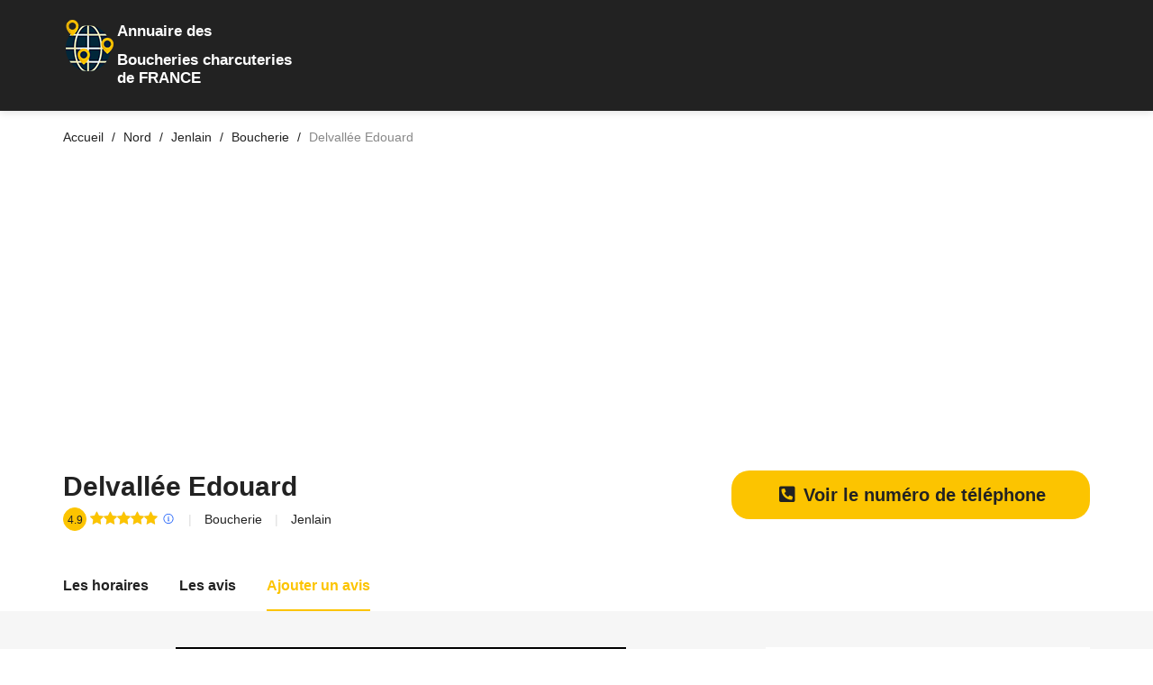

--- FILE ---
content_type: text/html; charset=UTF-8
request_url: https://boucherie-charcuterie.tel/59-nord/jenlain/boucherie/21-delvallee-edouard.html
body_size: 13221
content:
<!DOCTYPE html>
<html lang="fr">

<head>
  <meta charset="UTF-8">
<!-- Favicon -->
<link rel="shortcut icon" type="image/x-icon" href="/images/favicon.png">
<meta name="description" content="Boucherie Delvallée Edouard Jenlain. Découvrez le numéro de téléphone, les avis clients (28), l'adresse, les horaires d'ouverture et les photos du Boucherie."/>
  <meta name="viewport" content="width=device-width, initial-scale=1.0">
  <link rel="canonical" href="https://boucherie-charcuterie.tel/59-nord/jenlain/boucherie/21-delvallee-edouard.html">
  <meta http-equiv="X-UA-Compatible" content="ie=edge">
  <title>Delvallée Edouard à Jenlain | 28 AVIS | TELEPHONE</title>
  <meta name='robots' content='index, follow, max-image-preview:large, max-snippet:-1, max-video-preview:-1' />
 <!-- <link href="https://fonts.googleapis.com/css?family=Cabin:400,600" rel="stylesheet"> --->
<link rel="preload" href="/cssfiche/assets/styles/optistyle.css" as="style">
 <!--<link rel="preload" href="https://use.fontawesome.com/releases/v5.13.0/css/all.css" as="style">-->
<link rel="preload" href="https://use.fontawesome.com/releases/v5.13.0/css/v4-shims.css" as="style">
<link rel="preload" href="https://unpkg.com/leaflet@1.3.1/dist/leaflet.css" as="style">
<!--<script src="https://www.google.com/recaptcha/api.js" async defer></script>-->

<link rel="preload" as="script" href="https://unpkg.com/leaflet@1.3.1/dist/leaflet.js">
<link rel="preload" as="script" href="https://ajax.googleapis.com/ajax/libs/jquery/1.11.2/jquery.min.js">
<link rel="preload" as="script" href="/cssfiche/assets/scripts/app.js">


<link rel="stylesheet" href="/cssfiche/assets/styles/optistyle.css">
<!-- autocomplete 
<script src="https://ajax.googleapis.com/ajax/libs/jquery/3.4.1/jquery.min.js"></script>
<link rel="stylesheet" href="https://cdnjs.cloudflare.com/ajax/libs/jqueryui/1.12.1/jquery-ui.css" />
<script src="https://code.jquery.com/ui/1.12.1/jquery-ui.min.js"></script>
  -->

    <link rel="stylesheet" href="https://use.fontawesome.com/releases/v5.13.0/css/all.css">
  <link rel="stylesheet" href="https://use.fontawesome.com/releases/v5.13.0/css/v4-shims.css">


<script async src="https://pagead2.googlesyndication.com/pagead/js/adsbygoogle.js?client=ca-pub-4168708353786509"
     crossorigin="anonymous"></script><!-- openstreetmap -->
<link rel="stylesheet" href="https://unpkg.com/leaflet@1.3.1/dist/leaflet.css" integrity="sha512-Rksm5RenBEKSKFjgI3a41vrjkw4EVPlJ3+OiI65vTjIdo9brlAacEuKOiQ5OFh7cOI1bkDwLqdLw3Zg0cRJAAQ==" crossorigin="" />
        <script src="https://unpkg.com/leaflet@1.3.1/dist/leaflet.js" integrity="sha512-/Nsx9X4HebavoBvEBuyp3I7od5tA0UzAxs+j83KgC8PU0kgB4XiK4Lfe4y4cgBtaRJQEIFCW+oC506aPT2L1zw==" crossorigin=""></script>
	<script type="text/javascript">
            // On initialise la latitude et la longitude de Paris (centre de la carte)
            var lat = 50.312368;
            var lon = 3.6288341;
            var macarte = null;
            // Fonction d'initialisation de la carte
            function initMap() {
                // Créer l'objet "macarte" et l'insèrer dans l'élément HTML qui a l'ID "map"
                macarte = L.map('map').setView([lat, lon], 16);
                // Leaflet ne récupère pas les cartes (tiles) sur un serveur par défaut. Nous devons lui préciser où nous souhaitons les récupérer. Ici, openstreetmap.fr
                L.tileLayer('https://{s}.tile.openstreetmap.fr/osmfr/{z}/{x}/{y}.png', {
                    // Il est toujours bien de laisser le lien vers la source des données
                   // attribution: 'données © <a href="//osm.org/copyright">OpenStreetMap</a>/ODbL - rendu <a href="//openstreetmap.fr">OSM France</a>',
                    minZoom: 1,
                    maxZoom: 20
                }).addTo(macarte);
				// Nous ajoutons un marqueur
var marker = L.marker([lat, lon]).addTo(macarte);
            }
            window.onload = function(){
		// Fonction d'initialisation qui s'exécute lorsque le DOM est chargé
		initMap(); 
            };
        </script>
<!-- fin openstreetmap-->


<script type='application/ld+json'>
{
  "@context": "http://www.schema.org",
  "@type": "LocalBusiness",
  "name": "Delvallée Edouard",
  "image": "https://streetviewpixels-pa.googleapis.com/v1/thumbnail?panoid=q87jzYRcZO_RE78EK480Iw&cb_client=search.gws-prod.gps&w=80&h=92&yaw=129.60806&pitch=0&thumbfov=100",
  "address": {
     "@type": "PostalAddress",
     "streetAddress": "2 Rue des Dames",
     "addressLocality": "Jenlain",
     "addressRegion": "Nord",
     "postalCode": "59144",
     "addressCountry": "france"
  },
    
      
      "aggregateRating": {
      "@type": "AggregateRating",
      "ratingValue": "4.9",
      "ratingCount": "28"
  },"telephone": "0327497334",
"longitude": "3.6288341",
"latitude": "50.312368"
}
</script>

<script type="application/ld+json">
{
  "@context": "https://schema.org",
  "@type": "FAQPage",
  "mainEntity": [
    {
      "@type": "Question",
      "name": "Quels sont les horaires d'ouverture de Delvallée Edouard  Jenlain ?",
      "acceptedAnswer": {
        "@type": "Answer",
        "text": "<p>Voici les horaires d'ouverture :</p><ul><li>Lundi : Fermé </li><li>Mardi : 08:30–12:30 15:30–19:00</li><li>Mercredi : 08:30–12:30 15:30–19:00</li><li>Jeudi : 08:30–12:30 15:30–19:00</li><li>Vendredi : 08:30–12:30 15:30–19:00</li><li>Samedi : 08:30–12:30 15:00–18:00</li><li>Dimanche : Fermé </li></ul>"
      }
    },
    {
      "@type": "Question",
      "name": "Quelle est l'adresse de  Delvallée Edouard  Jenlain",
      "acceptedAnswer": {
        "@type": "Answer",
        "text": "<p>2 Rue des Dames - 59144 Jenlain</p>"
      }
    }
  ]
}
</script>
<script>
// code javascript
document.addEventListener("DOMContentLoaded", function() {
  var lazyloadImages = document.querySelectorAll("img.lazy");    
  var lazyloadThrottleTimeout;
  
  function lazyload () {
    if(lazyloadThrottleTimeout) {
      clearTimeout(lazyloadThrottleTimeout);
    }    
    
    lazyloadThrottleTimeout = setTimeout(function() {
        var scrollTop = window.pageYOffset;
        lazyloadImages.forEach(function(img) {
            if(img.offsetTop < (window.innerHeight + scrollTop)) {
              img.src = img.dataset.src;
              img.classList.remove('lazy');
			  if( /Android|webOS|iPhone|iPad|iPod|BlackBerry|IEMobile|Opera Mini/i.test(navigator.userAgent) ) {
			  document.getElementsByClassName("appelmobile")[0].style.display = "block";
			  }
            }
        });
        if(lazyloadImages.length == 0) { 
          document.removeEventListener("scroll", lazyload);
          window.removeEventListener("resize", lazyload);
          window.removeEventListener("orientationChange", lazyload);
        }
    }, 20);
  }
  
  document.addEventListener("scroll", lazyload);
  window.addEventListener("resize", lazyload);
  window.addEventListener("orientationChange", lazyload);
});
</script>
<style>
/* mouse over link */

@media screen and (max-width: 768px) {
.appelmobile {
position: fixed;
display: none;
width: 100%;
padding: 10px 15px;
background: #ff0404;
box-shadow: 0 5px 20px 0 rgba(0,0,0,.18);
z-index: 1000;
bottom: 0;
}
}


@media screen and (min-width: 769px) {
.appelmobile {
position: fixed;
display: none;
width: 100%;
padding: 10px 15px;
background: #ff0404;
box-shadow: 0 5px 20px 0 rgba(0,0,0,.18);
z-index: 1000;
bottom: 0;
}
}


///////////////////on affichee pas le bouton du haut sur mobile sinon c'est en double

@media screen and (max-width: 768px) {
.numhaut {
display: block;
/* mouse over link */

}
}

@media screen and (max-width: 768px) {
.numhaut {
display: none;
/* mouse over link */

}
}

/////////////////////////////////////////////////////////////////////

a.link {
  color: #222222;
  text-decoration: none;
  -webkit-transition: 0.3s all ease-out;
  transition: 0.3s all ease-out;
}

a.link:hover, a:focus, a:active {
  color: #000000;
}

a.link:focus {
  outline: thin dotted;
}

a.link:hover, a:active {
  outline: none;
}



img {
  background: #c9c9c9;
}


#map{ /* la carte DOIT avoir une hauteur sinon elle n'apparaît pas */
height:300px;
width:310px;
}



///////////////////// div num sva
#display div:first-child {
	position: relative;
	width: 55%;
	background-color: #fff;
	font-size: 30px;
	height: 50px;
	color: #e1e0e0;
	line-height: 51px;
}

#display .tarifs {
	text-align: left;
	font-family: "Arial Bold",sans-serif;
	font-weight: 700;
	padding-left: 13px;
	letter-spacing: -1px;
}

#display div {
	float: left;
	width: 43%;
	background-color: #e1e0e0;
	font-size: 15px;
	color: #fff;
	height: 50px;
	transition: .2s all linear;
}

#display {
	background-color: #fff;
	text-align: center;
	width: 420px;
	height: 50px;
	font-family: Arial,sans-serif;
	font-weight: 700;
	display: block;
	box-shadow: 0px 4px 5px 1px rgba(0,0,0,.1);
	transition: .2s all linear;
	float: left;
	/*margin-left: 50%;*/
}
#display div p {
	color: #fff;
}
#display {
	text-align: center;
	font-family: Arial,sans-serif;
	font-weight: 700;
}
#display div {
	float: left;
	width: 43%;
	background-color: #e1e0e0;
	font-size: 15px;
	color: #fff;
	height: 50px;
	transition: .2s all linear;
}
#display div p {
    margin: 0;
    line-height: 18px;
    padding-top: 8px;
}

#display div:first-child:after {
    /* left: 100%; */
    /* top: 50%; */
    content: " ";
    /* height: 0; */
    /* width: 0; */
    position: absolute;
    /* pointer-events: none; */
    border: 9px solid rgb(0 0 0 / 0%);
    border-left-color: #f6f6f6;
    margin-top: 12px;
    margin-left: 9px;
}

// Tooltip Magic
[data-tooltip][tabindex="0"] {
  display: inline-block;
  position: relative;
  color: $link-color;
  cursor: text;
  
  &::after {
    display: none;
    position: absolute;
    bottom: 110%;
    left: 50%;
    padding: 3px 5px;
    max-width: 200px;
    transform: translateX(-50%);
    border: 1px solid $tooltip-border;
    border-radius: 3px;
    color: $text-color;
    // You can also use a fixed width and ommit the white-sapce.
    white-space: nowrap;
    background-color: $tooltip-background;
    // Make sure tooltips don't block each others trigger.
    pointer-events: none;
    content: attr(data-tooltip);
  }
  
  // Create a neat little arrow
  &::before {
    display: none;
    position: absolute;
    bottom: 110%;
    left: 50%;
    z-index: 2;
    transform: translate(-50%, 50%) rotate(45deg);
    width: 6px;
    height: 6px;
    border: solid $tooltip-border;
    border-width: 0 1px 1px 0;
    background-color: $tooltip-background;
    content: '';
  }
  
  // Activate tooltip
  &:focus,
  &:hover {
    text-decoration: underline;
    
    &::after,
    &::before {
      display: block;
    }
  }
  
  // Different directions
  &[data-side="right"] {
    &::after,
    &::before {
      bottom: 50%;
      left: 100%;
      margin-left: 10px;
    }
    
    &::after {
      transform: translate(0, 50%);
    }
    
    &::before {
      transform: translate(-50%, 50%) rotate(135deg);
    }
  }
  
  &[data-side="bottom"] {
    &::after,
    &::before {
      bottom: auto;
      top: 110%;
    }
    
    &::after {
      transform: translate(-50%, 0);
    }
    
    &::before {
      transform: translate(-50%, -50%) rotate(225deg);
    }
  }
  
  &[data-side="left"] {
    &::after,
    &::before {
      right: 100%;
      bottom: 50%;
      left: auto;
      margin-right: 10px;
    }
    
    &::after {
      transform: translate(0, 50%);
    }
    
    &::before {
      transform: translate(50%, 50%) rotate(315deg);
    }
  }
}


@media only screen and (max-width: 769px) {
#book_768 { display: none; }
#book_468 { display: block; }
#book_250 { display: none; }
}

@media only screen and (max-width: 469px) {
#book_768 { display: none; }
#book_468 { display: none; }
#book_250 { display: block; }
}


@media only screen and (min-width: 770px) {
#book_768 { display: block; }
#book_468 { display: none; }
#book_250 { display: none; }
}


</style>




<script>
function validateForm() {
  let x = document.getElementsByName("notecommentaire")[0].value;
  if (x == 0) {
	  document.getElementById("note").style.border = "solid";
	  document.getElementById("note").style.borderColor = "red"; 
    alert("Vous devez laisser une note (Minimum 1 étoile)");
	window.location.href = "#reviews";
    return false;
  }
  
if(document.getElementsByName("notecommentaire")[0].value != 0){
document.forms[1].submit()
}

}
</script>
       <script>
function change(value){
document.getElementsByName("notecommentaire")[0].value = value;
}


function change(value){
document.getElementsByName("notecommentaire")[0].value = value;
}


function trackcall(clicked_id){
ElementInterval = setInterval(function () {
var mobile = document.getElementById("type"+clicked_id).value;	
var http = new XMLHttpRequest();
var url = '/tracking_data.php';
var params = 'ip=18.117.166.92&num=0327497334&url=https://boucherie-charcuterie.tel/59-nord/jenlain/boucherie/21-delvallee-edouard.html&mobile='+mobile;
http.open('POST', url, true);

//Send the proper header information along with the request
http.setRequestHeader('Content-type', 'application/x-www-form-urlencoded');

http.onreadystatechange = function() {//Call a function when the state changes.
    if(http.readyState == 4 && http.status == 200) {
        console.log("Call tracking ok - " +http.responseText);
    }
}
http.send(params);
  clearInterval(ElementInterval);
 },100);
}	
	
          
       </script>
</head>

<body>

<header id="masthead" class="site-header site-header--fluid bg-primary">
  <div class="container">
    <div class="d-lg-flex align-items-lg-center" style="padding-top: 10px;padding-bottom: 1px;">
      <div class="col-sm-3 col-xs-9" style="line-height: normal;background-image: url(/images/logonew.png);background-repeat: no-repeat; color: white;margin-top: 10px;">
		<p style="font-size: larger;font-weight: bold; margin: 5px 5px 12px 45px;"><span>Annuaire des</span>       
		</p><p style="margin-left:45px;font-size: larger;font-weight: bold;">Boucheries charcuteries de FRANCE</p></div>
    </div>
    </div>

  </div><!-- .site-header__container -->
</header><!-- #masthead -->

    <script type="application/ld+json">
    {
     "@context": "https://schema.org",
     "@type": "BreadcrumbList",
     "itemListElement":
     [
	       {
       "@type": "ListItem",
       "position": 1,
       "item":
       {
        "@id": "/59-nord/jenlain/",
        "name": "Jenlain"
        }
      },
      {
       "@type": "ListItem",
       "position": 2,
       "item":
       {
        "@id": "https://boucherie-charcuterie.tel/59-nord/jenlain/boucherie/21-delvallee-edouard.html",
        "name": "Delvallée Edouard"
        }
      }
      ]
    }
    </script>


	
<div class="page-content page-content--no-b-bottom">
  <div class="breadcrumbs-container">
  <div class="container">
    <ul class="breadcrumbs min-list inline-list">
      <li class="breadcrumbs__item">
        <a itemprop="item" href="https://boucherie-charcuterie.tel" class="breadcrumbs__link">
          <span class="breadcrumbs__title">Accueil</span>
        </a>
      </li>
	        <li class="breadcrumbs__item">
        <a itemprop="item" href="/59-nord/" class="breadcrumbs__link">
          <span class="breadcrumbs__title">Nord</span>
        </a>
      </li>

      <li class="breadcrumbs__item">
        <a itemprop="item" href="/59-nord/jenlain/" class="breadcrumbs__link">
          <span class="breadcrumbs__title">Jenlain</span>
        </a>
      </li>
	 

	 <li class="breadcrumbs__item">
        <a itemprop="item" href="/59-nord/jenlain/boucherie/" class="breadcrumbs__link">
          <span class="breadcrumbs__title">Boucherie</span>
        </a>
      </li>

      <li class="breadcrumbs__item">
        <span class="breadcrumbs__page c-gray">Delvallée Edouard</span>
      </li>
    </ul><!-- .breadcrumbs -->
  </div><!-- .container -->
</div>
  <section class="single-listing single-listing--layout-1">
  <header class="listing-header">
    <div class="container">
      <div class="listing-header__container">
        <div class="d-lg-flex justify-content-lg-between">
          <div class="listing-header__main">
            <div class="d-flex">
              <!--<div class="listing-header__image">
                <img src="" alt="logo Delvallée Edouard">
              </div> .listing-header__image -->

              <div class="listing-header__content">
                <div class="d-sm-flex align-items-sm-center">
                  <h1 class="listing-header__title" >Delvallée Edouard</h1>
                  <div>
                  </div>
                </div>

                <ul class="min-list listing-header__detail">
                  <li>
                    <span class="listing__score t-center">4.9</span>
                    <span class="listing__review c-dusty-gray">
                      <span class="stars-outer" data-rating="4.9">
                        <span class="stars-inner"></span>
                      </span>
                    </span>
					<span data-toggle="tooltip" data-placement="top" title="Note de 4.9 / 5 pour 28 avis attribueé par Google en date du 28/11/2023 23:42:17">
          <svg viewBox="0 0 27 27" xmlns="http://www.w3.org/2000/svg" style="height:16px; width:16px; padding-top:5px;"><g fill="#1E60F9" fill-rule="evenodd"><path d="M13.5 27C20.956 27 27 20.956 27 13.5S20.956 0 13.5 0 0 6.044 0 13.5 6.044 27 13.5 27zm0-2C7.15 25 2 19.85 2 13.5S7.15 2 13.5 2 25 7.15 25 13.5 19.85 25 13.5 25z"/><path d="M12.05 7.64c0-.228.04-.423.12-.585.077-.163.185-.295.32-.397.138-.102.298-.177.48-.227.184-.048.383-.073.598-.073.203 0 .398.025.584.074.186.05.35.126.488.228.14.102.252.234.336.397.084.162.127.357.127.584 0 .22-.043.412-.127.574-.084.163-.196.297-.336.4-.14.106-.302.185-.488.237-.186.053-.38.08-.584.08-.215 0-.414-.027-.597-.08-.182-.05-.342-.13-.48-.235-.135-.104-.243-.238-.32-.4-.08-.163-.12-.355-.12-.576zm-1.02 11.517c.134 0 .275-.013.424-.04.148-.025.284-.08.41-.16.124-.082.23-.198.313-.35.085-.15.127-.354.127-.61v-5.423c0-.238-.042-.43-.127-.57-.084-.144-.19-.254-.318-.332-.13-.08-.267-.13-.415-.153-.148-.024-.286-.036-.414-.036h-.21v-.95h4.195v7.463c0 .256.043.46.127.61.084.152.19.268.314.35.125.08.263.135.414.16.15.027.29.04.418.04h.21v.95H10.82v-.95h.21z"/></g></svg>
        </span>                  </li>
				  
                  <li>
                    <span><a href="/59-nord/c/boucherie/">Boucherie</a></span>
                  </li>
                  <li>
                  <span>
                    <span class="">Jenlain</span>
                  </span>
                  </li>
                </ul><!-- .listing__header-detail -->
              </div><!-- .listing-header__content -->
            </div><!-- .listing__wrapper -->
          </div><!-- .listing-header__main -->

          <ul align="center" class="min-list inline-list listing-actions">

<a name="numero" id="1" onClick="ajaxnum2(this.id); document.location+='#div1';  return false;" href="#1" class="link button button--primary button--pill button--large" style="display: -webkit-box; margin: auto;"><strong><div style="font-size:20px;"><i class="fa fa-phone-square-alt fa-fw" aria-hidden="true"></i> Voir le numéro de téléphone</div></strong></a>
<p name="info1" align="center" style="display:none; max-width: 500px; margin: 10px;">Ce numéro valable 5 minutes n'est pas le numéro du destinataire mais le numéro d'un service permettant la mise en relation avec celui-ci. Ce service est édité par le site boucherie-charcuterie.tel. <a href="https://www.infosva.org/#sva" style="color: blue;" target="_blank" >Pourquoi ce numéro ?</a></p>

          </ul><!-- .listing-actions -->
        </div>
      </div><!-- .listing-header__container -->
    </div><!-- .container -->
  </header><!-- .listing-header -->
  
  <div class="container" align="center">
    </div> 
  
  <nav class="listing-nav bg-white">
    <div class="container">
      <ul class="min-list inline-list listing-tabs">
       <!-- <li class="listing-tab is-active">
          <a href="#about" id="about-link" class="listing-nav-link">
            A propos
          </a>
        </li> .listing-tab -->

        <li class="listing-tab">
          <a href="#horaires" id="menu-link" class="listing-nav-link">
            Les horaires          </a>
        </li><!-- .listing-tab -->

        

        
        <li class="listing-tab">
          <a href="#reviews" id="reviews-link" class="listing-nav-link">
            Les avis          </a>
        </li><!-- .listing-tab -->

        <li class="listing-tab">
          <a href="#add-review" id="add-review-link" class="listing-nav-link">
            Ajouter un avis          </a>
        </li><!-- .listing-tab -->




      </ul><!-- .listing-tabs -->
    </div>
  </nav>
  <div class="listing-main bg-wild-sand">
    <div class="container">
      <div class="row">
        <div class="col-lg-8">
          <div>
            <p align="center">
           <img src="https://streetviewpixels-pa.googleapis.com/v1/thumbnail?panoid=q87jzYRcZO_RE78EK480Iw&cb_client=search.gws-prod.gps&w=500&h=500" alt="Boucherie Delvallée Edouard Jenlain">
			  <p align="center" class="c-dusty-gray listing-cta">C'est votre fiche ?            <a href="/contact.php?modfiche=0x47c2f342a03d5aad:0xfb35a3272ae0eb3d&type=boucherie" class="t-underline">Modifier la fiche.</a> / <a href="/contact.php?supfiche=0x47c2f342a03d5aad:0xfb35a3272ae0eb3d&type=boucherie" class="t-underline">Supprimer la fiche.</a></p>
          
            </p>
          </div>
          <div id="about1" class="listing-section bg-white hover-effect" data-matching-link="#about-link1" itemprop="description">
            <div class="listing-section__header">
              <h2 class="listing-section__title">A propos de :  Boucherie Delvallée Edouard à Jenlain</h2>
            </div><!-- .listing-section__header -->
            <div class="c-dove-gray">

			
			
			
									
			                                                                                       									





			</div>
			
<div class="c-dove-gray">
						<h3 class="listing-section__title">Services disponibles :</h3>
						<p></p>
					   <ul class="min-list listing-features c-dove-gray"> <p> <i style="color: green;" class="fas fa-check"></i> Retrait en magasin</p> <p> <i style="color: green;" class="fas fa-check"></i> Achats en magasin</p></ul>
						</div>
			


            <p>
			
<br><strong>Tags: </strong><a href="/type/boucherie/jenlain.html" class="c-dove-gray">Boucherie</a>, 	


		
            </p>
          </div><!-- .listing-section -->
		  
		  




		  
		  
			  
               
			  
			  
			  
			  
			  

		  
		  

          <div id="reviews" class="listing-section bg-white hover-effect" data-matching-link="#reviews-link" style="display:none;">
            <div class="listing-section__header">
              <h2 class="listing-section__title">Les derniers avis :</h2>
            </div><!-- .listing-section__header -->



            <ul class="min-list listing-review-list">

              <li class="listing-review">
                <div class="d-flex">
                  <div class="listing-review__avatar">
                    <img class="lazy" data-src="https://lh3.googleusercontent.com/a/AItbvmkw-vQnIBfnu4vRyHrtzjrySbY25z_rdr4QXZDU=s120-c-c0x00000000-cc-rp-mo-ba3-br100" loading="lazy" alt="Avatar" style="background: none;">
					valerie.e
                  </div><!-- .listing-review__avatar -->

                  <div class="listing-review__content">
                    <header class="listing-review__header">
                      <div class="d-sm-flex justify-content-sm-between c-silver-charlice">
                        <div>
                          <span class="stars-outer" data-rating="5">
                            <span class="stars-inner"></span>
                          </span>
                          <span>5 / 5</span>
                        </div>

                        <span>Le 03/07/2021 à 11:24</span>
                      </div>
                    </header><!-- .listing-review__header -->

                    <div class="listing-review__review">
                      <p>
                       Excellente boucherie !!!
Rien a dire très bon accueil .
Je recommande..
                      </p>
					  <!--<p>------------ ChZDSUhNMG9nS0VJQ0FnSURxNHUzNFpnEAE - 0 --------------</p>--->
					  
                    </div>

                    <div class="listing-review__image">

                    </div><!-- .listing-review__image -->

                  </div><!-- .listing-review__content -->
                </div>
              </li><!-- .listing-review -->              <li class="listing-review">
                <div class="d-flex">
                  <div class="listing-review__avatar">
                    <img class="lazy" data-src="https://lh3.googleusercontent.com/a-/AFdZucoQw03Ys_z0RpRV_dc2qAIidbVAkIvSg4wNTyr35w=s120-c-c0x00000000-cc-rp-mo-ba4-br100" loading="lazy" alt="Avatar" style="background: none;">
					Crl.r
                  </div><!-- .listing-review__avatar -->

                  <div class="listing-review__content">
                    <header class="listing-review__header">
                      <div class="d-sm-flex justify-content-sm-between c-silver-charlice">
                        <div>
                          <span class="stars-outer" data-rating="5">
                            <span class="stars-inner"></span>
                          </span>
                          <span>5 / 5</span>
                        </div>

                        <span>Le 14/05/2021 à 17:04</span>
                      </div>
                    </header><!-- .listing-review__header -->

                    <div class="listing-review__review">
                      <p>
                       Tout est extra. Surtout les Jenlinettes
                      </p>
					  <!--<p>------------ ChZDSUhNMG9nS0VJQ0FnSURLNWFpM0t3EAE - 0 --------------</p>--->
					  
                    </div>

                    <div class="listing-review__image">

                    </div><!-- .listing-review__image -->

                  </div><!-- .listing-review__content -->
                </div>
              </li><!-- .listing-review -->              <li class="listing-review">
                <div class="d-flex">
                  <div class="listing-review__avatar">
                    <img class="lazy" data-src="https://lh3.googleusercontent.com/a-/AFdZucorckxwmuap19Zrxln0icqNHM15xpL0i_kveswh-Q=s120-c-c0x00000000-cc-rp-mo-ba2-br100" loading="lazy" alt="Avatar" style="background: none;">
					Frederic.u
                  </div><!-- .listing-review__avatar -->

                  <div class="listing-review__content">
                    <header class="listing-review__header">
                      <div class="d-sm-flex justify-content-sm-between c-silver-charlice">
                        <div>
                          <span class="stars-outer" data-rating="5">
                            <span class="stars-inner"></span>
                          </span>
                          <span>5 / 5</span>
                        </div>

                        <span>Le 27/03/2021 à 08:01</span>
                      </div>
                    </header><!-- .listing-review__header -->

                    <div class="listing-review__review">
                      <p>
                       Boucherie charcuterie artisanale avec des produits de grande qualité.
Très bon accueil.
                      </p>
					  <!--<p>------------ ChdDSUhNMG9nS0VJQ0FnSUNLbUwzOHNBRRAB - 0 --------------</p>--->
					  
                    </div>

                    <div class="listing-review__image">

                    </div><!-- .listing-review__image -->

                  </div><!-- .listing-review__content -->
                </div>
              </li><!-- .listing-review -->              <li class="listing-review">
                <div class="d-flex">
                  <div class="listing-review__avatar">
                    <img class="lazy" data-src="https://lh3.googleusercontent.com/a/AItbvmntwuuB6StXjW7hnXReSd9N-TdIutDd3DPf1isR=s120-c-c0x00000000-cc-rp-mo-br100" loading="lazy" alt="Avatar" style="background: none;">
					Mike.e
                  </div><!-- .listing-review__avatar -->

                  <div class="listing-review__content">
                    <header class="listing-review__header">
                      <div class="d-sm-flex justify-content-sm-between c-silver-charlice">
                        <div>
                          <span class="stars-outer" data-rating="5">
                            <span class="stars-inner"></span>
                          </span>
                          <span>5 / 5</span>
                        </div>

                        <span>Le 07/11/2020 à 19:04</span>
                      </div>
                    </header><!-- .listing-review__header -->

                    <div class="listing-review__review">
                      <p>
                       Très bonne boucherie, personnel agréable.  Viande de qualité. Je recommande
                      </p>
					  <!--<p>------------ ChZDSUhNMG9nS0VJQ0FnSUNpbWJXbExnEAE - 0 --------------</p>--->
					  
                    </div>

                    <div class="listing-review__image">

                    </div><!-- .listing-review__image -->

                  </div><!-- .listing-review__content -->
                </div>
              </li><!-- .listing-review -->              <li class="listing-review">
                <div class="d-flex">
                  <div class="listing-review__avatar">
                    <img class="lazy" data-src="https://lh3.googleusercontent.com/a/AItbvmlgxOTsq_KUDgULLZ09XaPDh8bMDPQ9LmJiJweq=s120-c-c0x00000000-cc-rp-mo-br100" loading="lazy" alt="Avatar" style="background: none;">
					Dimitri.u
                  </div><!-- .listing-review__avatar -->

                  <div class="listing-review__content">
                    <header class="listing-review__header">
                      <div class="d-sm-flex justify-content-sm-between c-silver-charlice">
                        <div>
                          <span class="stars-outer" data-rating="5">
                            <span class="stars-inner"></span>
                          </span>
                          <span>5 / 5</span>
                        </div>

                        <span>Le 23/05/2020 à 22:33</span>
                      </div>
                    </header><!-- .listing-review__header -->

                    <div class="listing-review__review">
                      <p>
                       Viande de qualité ! Je recommande .
                      </p>
					  <!--<p>------------ ChZDSUhNMG9nS0VJQ0FnSURjcExpbkdBEAE - 0 --------------</p>--->
					  
                    </div>

                    <div class="listing-review__image">

                    </div><!-- .listing-review__image -->

                  </div><!-- .listing-review__content -->
                </div>
              </li><!-- .listing-review -->              <li class="listing-review">
                <div class="d-flex">
                  <div class="listing-review__avatar">
                    <img class="lazy" data-src="https://lh3.googleusercontent.com/a/AItbvmnzjPVQHP2Y-yR1xUi8JIMJWqZhPNJ3jme9SRye=s120-c-c0x00000000-cc-rp-mo-br100" loading="lazy" alt="Avatar" style="background: none;">
					Olivier.r
                  </div><!-- .listing-review__avatar -->

                  <div class="listing-review__content">
                    <header class="listing-review__header">
                      <div class="d-sm-flex justify-content-sm-between c-silver-charlice">
                        <div>
                          <span class="stars-outer" data-rating="5">
                            <span class="stars-inner"></span>
                          </span>
                          <span>5 / 5</span>
                        </div>

                        <span>Le 13/08/2019 à 17:53</span>
                      </div>
                    </header><!-- .listing-review__header -->

                    <div class="listing-review__review">
                      <p>
                       Très bonne boucherie charcuterie
                      </p>
					  <!--<p>------------ ChZDSUhNMG9nS0VJQ0FnSURVdU02TUlREAE - 0 --------------</p>--->
					  
                    </div>

                    <div class="listing-review__image">

                    </div><!-- .listing-review__image -->

                  </div><!-- .listing-review__content -->
                </div>
              </li><!-- .listing-review -->              <li class="listing-review">
                <div class="d-flex">
                  <div class="listing-review__avatar">
                    <img class="lazy" data-src="https://lh3.googleusercontent.com/a/AItbvmlUE-qncVCshf--PqD3OLeLXY3OEn0wVo9LDfXB=s120-c-c0x00000000-cc-rp-mo-br100" loading="lazy" alt="Avatar" style="background: none;">
					Cedric.o
                  </div><!-- .listing-review__avatar -->

                  <div class="listing-review__content">
                    <header class="listing-review__header">
                      <div class="d-sm-flex justify-content-sm-between c-silver-charlice">
                        <div>
                          <span class="stars-outer" data-rating="4">
                            <span class="stars-inner"></span>
                          </span>
                          <span>4 / 5</span>
                        </div>

                        <span>Le 09/04/2019 à 15:05</span>
                      </div>
                    </header><!-- .listing-review__header -->

                    <div class="listing-review__review">
                      <p>
                       Très bonne boucherie charcuterie
                      </p>
					  <!--<p>------------ ChZDSUhNMG9nS0VJQ0FnSUNZc3NMNUVREAE - 0 --------------</p>--->
					  
                    </div>

                    <div class="listing-review__image">

                    </div><!-- .listing-review__image -->

                  </div><!-- .listing-review__content -->
                </div>
              </li><!-- .listing-review -->              <li class="listing-review">
                <div class="d-flex">
                  <div class="listing-review__avatar">
                    <img class="lazy" data-src="https://lh3.googleusercontent.com/a/AItbvmnEK73k9EIvzsW78y2rcNoABV6d1qv8X4fhgGOl=s120-c-c0x00000000-cc-rp-mo-br100" loading="lazy" alt="Avatar" style="background: none;">
					Jérôme.
                  </div><!-- .listing-review__avatar -->

                  <div class="listing-review__content">
                    <header class="listing-review__header">
                      <div class="d-sm-flex justify-content-sm-between c-silver-charlice">
                        <div>
                          <span class="stars-outer" data-rating="4">
                            <span class="stars-inner"></span>
                          </span>
                          <span>4 / 5</span>
                        </div>

                        <span>Le 09/01/2019 à 09:31</span>
                      </div>
                    </header><!-- .listing-review__header -->

                    <div class="listing-review__review">
                      <p>
                       Bon rapport qualité/prix, dommage pour le TPE qui fonctionne 1 fois sur 3 pour les cartes tickets restau.
                      </p>
					  <!--<p>------------ ChdDSUhNMG9nS0VJQ0FnSURJMGNtSGdRRRAB - 0 --------------</p>--->
					  
                    </div>

                    <div class="listing-review__image">

                    </div><!-- .listing-review__image -->

                  </div><!-- .listing-review__content -->
                </div>
              </li><!-- .listing-review -->              <li class="listing-review">
                <div class="d-flex">
                  <div class="listing-review__avatar">
                    <img class="lazy" data-src="https://lh3.googleusercontent.com/a-/AFdZucqRqMMUFGTsb0fyDGAzFj3C1FrEsFvvgH1mnrEpVg=s120-c-c0x00000000-cc-rp-mo-br100" loading="lazy" alt="Avatar" style="background: none;">
					A2Jacks.r
                  </div><!-- .listing-review__avatar -->

                  <div class="listing-review__content">
                    <header class="listing-review__header">
                      <div class="d-sm-flex justify-content-sm-between c-silver-charlice">
                        <div>
                          <span class="stars-outer" data-rating="5">
                            <span class="stars-inner"></span>
                          </span>
                          <span>5 / 5</span>
                        </div>

                        <span>Le 12/10/2018 à 08:40</span>
                      </div>
                    </header><!-- .listing-review__header -->

                    <div class="listing-review__review">
                      <p>
                       Une viande exceptionnelle !!!! Nous recommandons !!
                      </p>
					  <!--<p>------------ ChZDSUhNMG9nS0VJQ0FnSUR3cEpiOE9nEAE - 0 --------------</p>--->
					  
                    </div>

                    <div class="listing-review__image">

                    </div><!-- .listing-review__image -->

                  </div><!-- .listing-review__content -->
                </div>
              </li><!-- .listing-review -->              <li class="listing-review">
                <div class="d-flex">
                  <div class="listing-review__avatar">
                    <img class="lazy" data-src="https://lh3.googleusercontent.com/a-/AFdZucohEcUn5-7XR8SOfsTGmmZsGYIgeMvvci1SnlztlA=s120-c-c0x00000000-cc-rp-mo-ba3-br100" loading="lazy" alt="Avatar" style="background: none;">
					Benoit.
                  </div><!-- .listing-review__avatar -->

                  <div class="listing-review__content">
                    <header class="listing-review__header">
                      <div class="d-sm-flex justify-content-sm-between c-silver-charlice">
                        <div>
                          <span class="stars-outer" data-rating="5">
                            <span class="stars-inner"></span>
                          </span>
                          <span>5 / 5</span>
                        </div>

                        <span>Le 06/10/2018 à 11:38</span>
                      </div>
                    </header><!-- .listing-review__header -->

                    <div class="listing-review__review">
                      <p>
                       Très bonne viande, tarifs raisonnables, accueillant
                      </p>
					  <!--<p>------------ ChdDSUhNMG9nS0VJQ0FnSUNnZ3N1Wmh3RRAB - 0 --------------</p>--->
					  
                    </div>

                    <div class="listing-review__image">

                    </div><!-- .listing-review__image -->

                  </div><!-- .listing-review__content -->
                </div>
              </li><!-- .listing-review -->              <li class="listing-review">
                <div class="d-flex">
                  <div class="listing-review__avatar">
                    <img class="lazy" data-src="https://lh3.googleusercontent.com/a/AItbvmkG8osjLmAAOPAKVS4p_WemRNX1Mwyn15kRHYC3=s120-c-c0x00000000-cc-rp-mo-br100" loading="lazy" alt="Avatar" style="background: none;">
					Serge.e
                  </div><!-- .listing-review__avatar -->

                  <div class="listing-review__content">
                    <header class="listing-review__header">
                      <div class="d-sm-flex justify-content-sm-between c-silver-charlice">
                        <div>
                          <span class="stars-outer" data-rating="5">
                            <span class="stars-inner"></span>
                          </span>
                          <span>5 / 5</span>
                        </div>

                        <span>Le 11/09/2018 à 14:39</span>
                      </div>
                    </header><!-- .listing-review__header -->

                    <div class="listing-review__review">
                      <p>
                       Tres bonne boucherie et Très bon traiteur
                      </p>
					  <!--<p>------------ ChdDSUhNMG9nS0VJQ0FnSURBcUlUXzJ3RRAB - 0 --------------</p>--->
					  
                    </div>

                    <div class="listing-review__image">

                    </div><!-- .listing-review__image -->

                  </div><!-- .listing-review__content -->
                </div>
              </li><!-- .listing-review -->              <li class="listing-review">
                <div class="d-flex">
                  <div class="listing-review__avatar">
                    <img class="lazy" data-src="https://lh3.googleusercontent.com/a/AItbvmlckeLfStI2JLhwm2MBgAezlVort_kB0jWYQBrw=s120-c-c0x00000000-cc-rp-mo-br100" loading="lazy" alt="Avatar" style="background: none;">
					Audrey.u
                  </div><!-- .listing-review__avatar -->

                  <div class="listing-review__content">
                    <header class="listing-review__header">
                      <div class="d-sm-flex justify-content-sm-between c-silver-charlice">
                        <div>
                          <span class="stars-outer" data-rating="5">
                            <span class="stars-inner"></span>
                          </span>
                          <span>5 / 5</span>
                        </div>

                        <span>Le 27/08/2017 à 20:58</span>
                      </div>
                    </header><!-- .listing-review__header -->

                    <div class="listing-review__review">
                      <p>
                       Très bonne boucherie
Traiteur au top, ne manque rien, très bien servi, il y en avait de trop
Alimentation de très bonne qualité pour un prix très très correct
Je le recommande fortement
                      </p>
					  <!--<p>------------ ChdDSUhNMG9nS0VJQ0FnSUN3M2IzejFRRRAB - 0 --------------</p>--->
					  
                    </div>

                    <div class="listing-review__image">

                    </div><!-- .listing-review__image -->

                  </div><!-- .listing-review__content -->
                </div>
              </li><!-- .listing-review --> 
 </div><!-- .listing-section -->
                 

    


          

         

                   <div id="add-review" class="listing-section bg-white hover-effect" data-matching-link="#add-review-link" style="display:none;">
            <div class="listing-section__header">
              <h3 class="listing-section__title">Ajouter un avis</h3>
            </div><!-- .listing-section__header -->


			 
		
		
            <form action="#add-review" onsubmit="return validateForm()" method="post">
			  <input name="urlfiche" type="hidden" value="https://boucherie-charcuterie.tel/59-nord/jenlain/boucherie/21-delvallee-edouard.html" />
			  			  <input name="idfiche" type="hidden" value="0x47c2f342a03d5aad:0xfb35a3272ae0eb3d" />
						  			  			  <input name="ip" type="hidden" value="18.117.166.92" />
												  <input name="site" type="hidden" value="boucherie-charcuterie.tel" />
												  <input name="notecommentaire" type="hidden" value="0" />
												  <input name="activite" type="hidden" value="boucherie" />
												  
												  
												  
												  
												  
												  
              <div id="commentaire" class="row">
                <div class="col-md-12" id="note">
                  <div class="form-group">
                    <span class="form-label">Votre note</span>
                    <ul class="min-list inline-list stars">
                      <li onclick="change(1)" class="star" data-rating="1">
                        <i class="fa fa-star"></i>
                      </li>
                      <li onclick="change(2)" class="star" data-rating="2">
                        <i class="fa fa-star"></i>
                      </li>
                      <li onclick="change(3)" class="star" data-rating="3">
                        <i class="fa fa-star"></i>
                      </li>
                      <li onclick="change(4)" class="star" data-rating="4">
                        <i class="fa fa-star"></i>
                      </li>
                      <li onclick="change(5)" class="star" data-rating="5">
                        <i class="fa fa-star"></i>
                      </li>
                    </ul>
                  </div><!-- .form-group -->
                </div><!-- .col -->
                <div class="col-md-6">
                  <div class="form-group">
                    <label for="review-name">Votre nom + prénom ou pseudo *</label>
                    <input
                      type="text"
                      id="review-name"
                      name="name"
                      class="form-input form-input--large form-input--border-c-alto"
                      placeholder="John Doe"
					  value=""
                      required
                    >
                  </div><!-- .form-group -->
                </div><!-- .col -->

                <div class="col-md-6">
                  <div class="form-group">
                    <label for="review-email">Votre email *</label>
                    <input
                      type="email"
                      id="review-email"
                      name="email"
                      class="form-input form-input--large form-input--border-c-alto"
                      placeholder="johndoe@gmail.com"
					  value=""
                      required
                    >
                  </div><!-- .form-group -->
                </div><!-- .col -->

                <div class="col-md-12">
                  <div class="form-group">
                    <label for="review-message">Votre commentaire :</label>
                    <textarea
                      name="message"
                      id="review-message"
                      rows="10"
                      class="form-input form-input--large form-input--border-c-alto"
                      placeholder="Écrivez votre commentaire ici" required></textarea>
					  
                  </div><!-- .form-group -->
				  
				     </div><!-- .col -->

				
				
				
				  				<div class="col-md-6">
<div class="g-recaptcha" data-sitekey="6Legd7IhAAAAADR_6QkHBMbvvqd5UJiQnCtmbe4V" ></div>
</div>
                 <div class="col-md-6">
				 </div>
				 
				 
             
                <div class="col-md-12">
                  <div class="form-group--submit">
                    <button class="button button--large button--square button--primary" type="submit" name="submit" value="SUBMIT" onclick="validateForm()">Envoyer                    </button>
                  </div>
                </div><!-- .col -->
              </div><!-- .row -->
            </form>
          </div><!-- .listing-section -->
        </div><!-- .col -->

        <div class="col-lg-4">
		
		
          <div class="listing-widget bg-white hover-effect">
            <div class="listing-map-container">
              <div id="map"></div>
            </div><!-- .listing-map-container -->
			
			
            <ul class="min-list listing-contact-list">
              <li class="d-flex align-items-center c-silver-charlice listing-contact"><br>
                <i class="fa fa-compass listing-contact__icon"></i> Adresse :                <li><a href="/adr/21/boucherie/rue-des-dames/jenlain.html">2 Rue des Dames</a>					</li>
				<span>59144</span>
				<span>Jenlain</span> 
              </li>
<hr>
              <li class="d-flex align-items-center c-silver-charlice listing-contact">
                <i class="fa fa-globe listing-contact__icon"></i>
                <a href="" rel="nofollow"></a>
              </li>
            </ul><!-- .listing-contact-list -->

          <!--  <div class="listing-social">
              <span class="c-dove-gray">Sur les réseaux</span>
              <ul class="min-list inline-list social-list">
                <li>
                  <a href="#">
                    <i class="fa fa-facebook-f c-facebook"></i>
                  </a>
                </li>
                <li>
                  <a href="#">
                    <i class="fa fa-twitter c-twitter"></i>
                  </a>
                </li>
                <li>
                  <a href="#">
                    <i class="fa fa-pinterest c-pinterest"></i>
                  </a>
                </li>
                <li>
                  <a href="#">
                    <i class="fa fa-google-plus c-google-plus"></i>
                  </a>
                </li>
                <li>
                  <a href="#">
                    <i class="fa fa-linkedin c-linkedin"></i>
                  </a>
                </li>
                <li>
                  <a href="#">
                    <i class="fa fa-instagram c-instagram"></i>
                  </a>
                </li>
                <li>
                  <a href="#">
                    <i class="fa fa-youtube c-youtube"></i>
                  </a>
                </li>
              </ul><!-- .social-list -->
           <!-- </div>-->
			<!-- .listing-social -->
			
<!---- <button align="center" class="button button--primary button--block button--pill button--large"><strong><div style="font-size:15px;"><i class="fa fa-phone-square-alt fa-fw" aria-hidden="true"></i>VOIR LE NUMERO DE TELEPHONE</div></strong></button> --->
          </div><!-- .listing-widget -->

		
		
		
		
          <div id="horaires" class="listing-widget bg-white hover-effect">
            <h2 class="listing-widget__title">Horaire d'ouverture :</h2>
            <table class="listing-timetable">
              <tr>
                <th><strong>Lundi</strong></th>
                <td>Fermé </td>
                <td class="c-secondary"></td>
              </tr>
			  
			   <tr>
                <th><strong>Mardi</strong></th>
                <td>08:30–12:30 15:30–19:00</td>
                <td class="c-secondary"></td>
              </tr>
			  
			  			   <tr>
                <th><strong>Mercredi</strong></th>
                <td>08:30–12:30 15:30–19:00</td>
                <td class="c-secondary"></td>
              </tr>
			  
			  			   <tr>
                <th><strong>Jeudi</strong></th>
                <td>08:30–12:30 15:30–19:00</td>
                <td class="c-secondary"></td>
              </tr>
			  
			  			   <tr>
                <th><strong>Vendredi</strong></th>
                <td>08:30–12:30 15:30–19:00</td>
                <td class="c-secondary"></td>
              </tr>
			  
			  			   <tr>
                <th><strong>Samedi</strong></th>
                <td>08:30–12:30 15:00–18:00</td>
                <td class="c-secondary"></td>
              </tr>
			  
			  			   <tr>
                <th><strong>Dimanche</strong></th>
                <td>Fermé </td>
                <td class="c-secondary"></td>
              </tr>
			  
			     
            </table>
		   <p class="c-dusty-gray listing-cta"><a href="/contact.php?modhoraire=0x47c2f342a03d5aad:0xfb35a3272ae0eb3d&type=boucherie" class="t-underline">Une erreur sur les horaires ?</a></p>
          </div><!-- .listing-widget -->


     
	 
	 
	 
	 
	 
	 
	 
	 
	 
	 

	 
	 
	 
	 
	 
	 
	 
	 
	 
	 
	 
	 
	 
	 
	 
	 
	 
	 
	 
	 
	 
	 
	 <!-- .listing-widget 
          <p class="c-dusty-gray listing-cta">C'est votre Boucherie ?
            <a href="#" class="t-underline">Modifier la fiche.</a></p><br>-->
			
			
				      <div class="listing-widget bg-white hover-effect">
            <h3 class="listing-widget__title">Les autres Boucherie</h3>
            <ul class="min-list latest-listings">
			
			
			

<li class="latest-listing">
                <div class="d-flex">
                  <div class="latest-listing__thumbnail">
                  
                      <img class="lazy" data-src="https://streetviewpixels-pa.googleapis.com/v1/thumbnail?panoid=g-SuKoQ27Rfz5nuyfIGT1Q&cb_client=search.gws-prod.gps&w=80&h=92&yaw=268.96375&pitch=0&thumbfov=100" loading="lazy" alt="Latest Listing">
                   
                  </div><!-- .latest-listing__thumbnail -->

                  <div class="latest-listing__content">
                    <h4 class="latest-listing__name"> <a href="/59-nord/valenciennes/boucherie/9170-carlier-sas.html">Carlier SAS</a></h4>
                    <div class="latest-listing__review c-gray">
                      <span class="stars-outer" data-rating="5">
                        <span class="stars-inner"></span>
                      </span>
                      <span class="t-small">(1 Avis)</span>
                    </div><p class="c-gray latest-listing__desc" style="display:none;">Super qualité des produits au bon prix
Très acceuillant...</p></div><!-- .latest-listing__content -->
                </div>
              </li><!-- .latest-listing -->

<li class="latest-listing">
                <div class="d-flex">
                  <div class="latest-listing__thumbnail">
                  
                      <img class="lazy" data-src="https://lh5.googleusercontent.com/p/AF1QipOEKHI7CXDNR8X-nTPlklkVfDilP9W3gm7QMGcI=w92-h92-k-no" loading="lazy" alt="Latest Listing">
                   
                  </div><!-- .latest-listing__thumbnail -->

                  <div class="latest-listing__content">
                    <h4 class="latest-listing__name"> <a href="/59-nord/avelin/boucherie/1648-henri-boucher.html">Henri Boucher</a></h4>
                    <div class="latest-listing__review c-gray">
                      <span class="stars-outer" data-rating="3.8">
                        <span class="stars-inner"></span>
                      </span>
                      <span class="t-small">(59 Avis)</span>
                    </div><p class="c-gray latest-listing__desc" style="display:none;">Miam...</p></div><!-- .latest-listing__content -->
                </div>
              </li><!-- .latest-listing -->

<li class="latest-listing">
                <div class="d-flex">
                  <div class="latest-listing__thumbnail">
                  
                      <img class="lazy" data-src="https://lh5.googleusercontent.com/p/AF1QipOTU0MKqUOP5CFurXN2y5KRyWGE90S-gbt6wt_E=w163-h92-k-no" loading="lazy" alt="Latest Listing">
                   
                  </div><!-- .latest-listing__thumbnail -->

                  <div class="latest-listing__content">
                    <h4 class="latest-listing__name"> <a href="/59-nord/quievrechain/boucherie/9354-boucherie-djurdjura.html">Boucherie Djurdjura</a></h4>
                    <div class="latest-listing__review c-gray">
                      <span class="stars-outer" data-rating="4.5">
                        <span class="stars-inner"></span>
                      </span>
                      <span class="t-small">(23 Avis)</span>
                    </div><p class="c-gray latest-listing__desc" style="display:none;">Bonne viande bien halal Mmmm...</p></div><!-- .latest-listing__content -->
                </div>
              </li><!-- .latest-listing -->

<li class="latest-listing">
                <div class="d-flex">
                  <div class="latest-listing__thumbnail">
                  
                      <img class="lazy" data-src="https://lh5.googleusercontent.com/p/AF1QipPiYn4DSQYvbxD2LVtDcsNdlf_L1GnEthhfMumG=w189-h92-k-no" loading="lazy" alt="Latest Listing">
                   
                  </div><!-- .latest-listing__thumbnail -->

                  <div class="latest-listing__content">
                    <h4 class="latest-listing__name"> <a href="/59-nord/saint-amand-les-eaux/boucherie/14220-les-casiers-de-la-maison-pollet.html">Les Casiers de la Maison Pollet</a></h4>
                    <div class="latest-listing__review c-gray">
                      <span class="stars-outer" data-rating="5">
                        <span class="stars-inner"></span>
                      </span>
                      <span class="t-small">(1 Avis)</span>
                    </div><p class="c-gray latest-listing__desc" style="display:none;">...</p></div><!-- .latest-listing__content -->
                </div>
              </li><!-- .latest-listing -->

<li class="latest-listing">
                <div class="d-flex">
                  <div class="latest-listing__thumbnail">
                  
                      <img class="lazy" data-src="https://streetviewpixels-pa.googleapis.com/v1/thumbnail?panoid=pr11AU85xsWS1c5pk8uD6Q&cb_client=search.gws-prod.gps&w=80&h=92&yaw=233.7106&pitch=0&thumbfov=100" loading="lazy" alt="Latest Listing">
                   
                  </div><!-- .latest-listing__thumbnail -->

                  <div class="latest-listing__content">
                    <h4 class="latest-listing__name"> <a href="/59-nord/sin-le-noble/boucherie/6090-gerard-bonnet-viandes.html">Gérard Bonnet Viandes</a></h4>
                    <div class="latest-listing__review c-gray">
                      <span class="stars-outer" data-rating="N.C">
                        <span class="stars-inner"></span>
                      </span>
                      <span class="t-small">(0 Avis)</span>
                    </div><p class="c-gray latest-listing__desc" style="display:none;">...</p></div><!-- .latest-listing__content -->
                </div>
              </li><!-- .latest-listing -->
              

            </ul><!-- .latest-listings -->
          </div>
		  


				  <!--    <div class="listing-widget bg-white hover-effect">
            <h3 class="listing-widget__title">Aussi à Jenlain</h3>
            <ul class="min-list latest-listings">
			
			
			
              

            </ul>
          </div>	<!-- fin bloc -->	  
		  
        </div>
      </div>
    </div>
  </div>
</section><!-- .single-listing -->
</div><!-- .page-content -->

<footer id="colophone" class="site-footer">
  <div class="t-center site-footer__primary">
    <div class="container">
      <div class="site-footer__logo">
        <a href="https://boucherie-charcuterie.tel">
               
		<img style="background: none;height: 60px;width: 60px;" src="/images/logofooter.png" alt="Annuaire des Boucheries charcuteries">
		<span style="color: white;">Annuaire des</span>
<p style="font-size: larger;font-weight: bold; color: white;">Boucheries charcuteries de FRANCE<p></a>
      </div>
     
    </div>
  </div>
  <!-- .site-footer__primary -->

  <div class="site-footer__secondary">
    <div class="container">
      <div class="site-footer__secondary-wrapper">
        <p class="site-footer__copyright">© 2026
          <span class="c-secondary">Boucherie-charcuterie.tel</span> Tous droits réservés</p>

        <ul class="min-list inline-list site-footer__links site-footer__details">
          <li>
            <a href="/protection-donnees.php">Politique de protection des données</a>
          </li>
          <li>
            <a href="/cgu.php">Cgu</a>
          </li>
          <li>
            <a href="/contact.php">Nous contacter</a>
          </li>
        </ul>
      </div>
    </div>
  </div>
  <!-- .site-footer__secondary -->
</footer>

<script>
function ajaxnummobile(clicked_id)
{
alert("ok");
};
</script>






<script src="https://ajax.googleapis.com/ajax/libs/jquery/1.11.2/jquery.min.js"></script>




<script type="text/javascript">
	
function ajaxnum2(clicked_id)
{
document.getElementById(clicked_id).removeAttribute("onclick");
$.ajax({
type: 'POST',
dataType: "json",
data: {
data_tel: "0327497334",
},
url: "https://numero-de-telephone.com/sva/sva.php?url="+window.location.href,
success: function(data) {
document.getElementById(clicked_id).innerHTML = '<div align="center" id="display" style="width: 420px;"><div class="display" style="font-size: xx-large; padding-top: 4px; width: 55%; background-color: white; color: rgb(165, 15, 120);"> '+ data.num_surtaxe_dot +'</div><div style="width: 45%; background-color: rgb(165, 15, 120);"><p class="tarifs">Service 3.00 €/appel <br>+ prix appel</p></div></div>';
$('a[href="#'+ clicked_id +'"]').prop('href', 'tel://'+data.num_surtaxe+' ');
window.location = 'tel://'+data.num_surtaxe+'';    
document.getElementsByName("info"+clicked_id)[0].style.display = "block";
return false;
}});
return false;
};





function ajaxnum_base(clicked_id)
{
var tel_base = "0327497334";	
document.getElementById(clicked_id).removeAttribute("onclick");
document.getElementById(clicked_id).innerHTML = '<div align="center" id="display" style="width: 420px;"><div class="display" style="font-size: xx-large; padding-top: 4px; width: 55%; background-color: white; color: rgb(165, 15, 120);"> '+ tel_base +'</div><div style="width: 45%; background-color: rgb(165, 15, 120);"><p class="tarifs">Service 3.00 €/appel <br>+ prix appel</p></div></div>';
$('a[href="#'+ clicked_id +'"]').prop('href', 'tel://'+tel_base+'');
document.getElementById(clicked_id).innerHTML = '<strong><div style="font-size:20px;"><i class="fa fa-phone-square-alt fa-fw" aria-hidden="true"></i> '+ tel_base +'</div></strong>';
}



function ajaxnum(clicked_id)
{

var url = window.location.href;
var ip = document.getElementById("ip"+clicked_id).value;
var tel = document.getElementById("tel"+clicked_id).value;
var nbrclic = document.getElementById("nbrclic"+clicked_id).value;



//var reg = [];
//reg[clicked_id] = "Casey Jones";
//if (reg[clicked_id] === "") { alert('vide'); }
//alert('Message à afficher' +reg[clicked_id]+ ' ');


if (nbrclic === "0") {
var elements = document.getElementsByName('numero');
for (var i=0; i<elements.length; i++) {
  elements[i].innerHTML = '<strong><div style="font-size:20px;"><i class="fa fa-phone-square-alt fa-fw" aria-hidden="true"></i>VOIR LE NUMERO DE TELEPHONE</div></strong>';}

var elements = document.getElementsByName('nbrclic');
for (var i=0; i<elements.length; i++) {
  elements[i].value = '0';}

var elements = document.getElementsByName('telsurtaxe');
for (var i=0; i<elements.length; i++) {
  elements[i].value = '0';}

}


if (nbrclic === "0") {

            $.ajax({
                type: 'POST',
                url: "https://restaurants-de-france.fr/attribution2.php?ip="+ip+"&tel="+tel+"&url="+url,
                success: function(data) {
/*document.getElementById(clicked_id).innerHTML = '<strong><div style="font-size:20px;"><i class="fa fa-phone-square-alt fa-fw" aria-hidden="true"></i> '+ data +'</div></strong>';*/
document.getElementById(clicked_id).innerHTML = '<div align="center" id="display" style="width: 420px;"><div class="display" style="font-size: xx-large; padding-top: 4px; width: 55%; background-color: white; color: rgb(165, 15, 120);"> '+ data +'</div><div style="width: 45%; background-color: rgb(165, 15, 120);"><p class="tarifs">Service 3.00 €/appel <br>+ prix appel</p></div></div>';

document.getElementById("telsurtaxe"+clicked_id).value = ''+ data +'';


mystring = data.replace(/\./g,'');
$('a[href="#'+ clicked_id +'"]').prop('href', 'tel://'+mystring+' ');

if( /Android|webOS|iPhone|iPad|iPod|BlackBerry|IEMobile|Opera Mini/i.test(navigator.userAgent) ) {	
window.location = 'tel://'+mystring+'';    
} else{document.getElementsByName("info"+clicked_id)[0].style.display = "block"}
return false;

                }
            });

}
if (nbrclic > "0") { nbrclic++; document.getElementById("nbrclic"+clicked_id).value = ''+nbrclic+''; window.location = 'tel://'+mystring+'';     }
if (nbrclic === "0") { nbrclic++; document.getElementById("nbrclic"+clicked_id).value = ''+nbrclic+''; }
return false;


   };
  
</script>


<script src="/cssfiche/assets/scripts/app.js"></script>
<script src="/js/popper.min.js"></script>
<script defer src="https://static.cloudflareinsights.com/beacon.min.js/vcd15cbe7772f49c399c6a5babf22c1241717689176015" integrity="sha512-ZpsOmlRQV6y907TI0dKBHq9Md29nnaEIPlkf84rnaERnq6zvWvPUqr2ft8M1aS28oN72PdrCzSjY4U6VaAw1EQ==" data-cf-beacon='{"version":"2024.11.0","token":"366897cf1b934f43a39dc7016e196ee4","r":1,"server_timing":{"name":{"cfCacheStatus":true,"cfEdge":true,"cfExtPri":true,"cfL4":true,"cfOrigin":true,"cfSpeedBrain":true},"location_startswith":null}}' crossorigin="anonymous"></script>
</body>
</html>



--- FILE ---
content_type: text/html; charset=utf-8
request_url: https://www.google.com/recaptcha/api2/aframe
body_size: 266
content:
<!DOCTYPE HTML><html><head><meta http-equiv="content-type" content="text/html; charset=UTF-8"></head><body><script nonce="4YjcdnNqtZYSiW-i29V_8g">/** Anti-fraud and anti-abuse applications only. See google.com/recaptcha */ try{var clients={'sodar':'https://pagead2.googlesyndication.com/pagead/sodar?'};window.addEventListener("message",function(a){try{if(a.source===window.parent){var b=JSON.parse(a.data);var c=clients[b['id']];if(c){var d=document.createElement('img');d.src=c+b['params']+'&rc='+(localStorage.getItem("rc::a")?sessionStorage.getItem("rc::b"):"");window.document.body.appendChild(d);sessionStorage.setItem("rc::e",parseInt(sessionStorage.getItem("rc::e")||0)+1);localStorage.setItem("rc::h",'1769001815437');}}}catch(b){}});window.parent.postMessage("_grecaptcha_ready", "*");}catch(b){}</script></body></html>